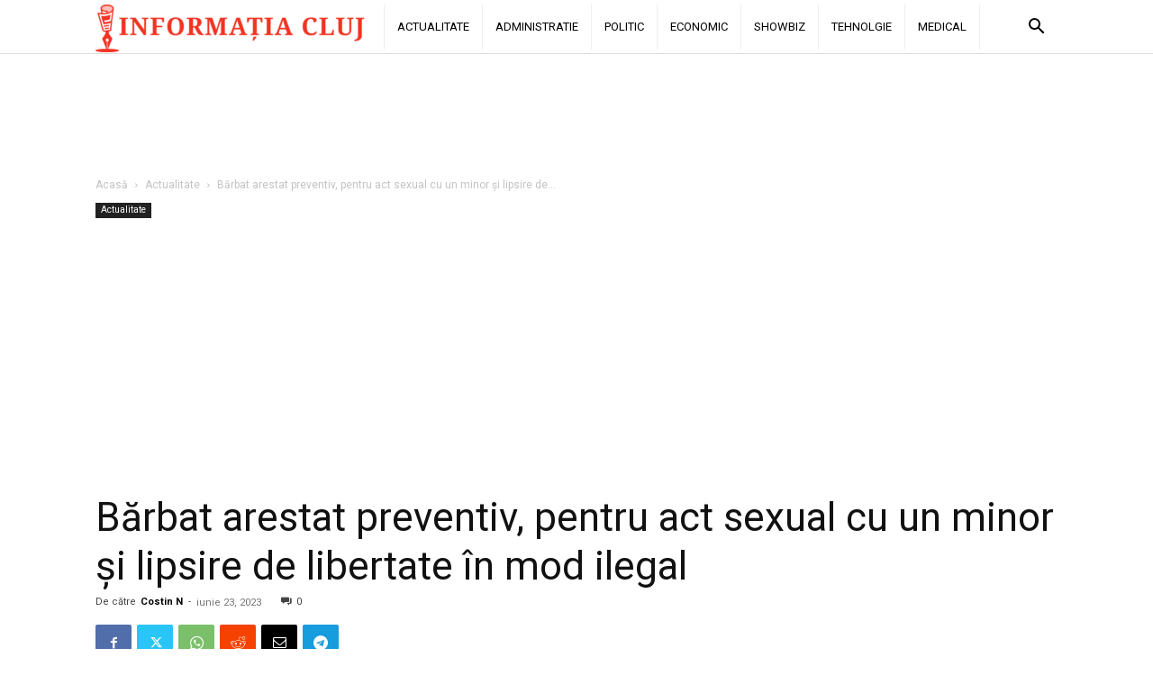

--- FILE ---
content_type: text/html; charset=utf-8
request_url: https://www.google.com/recaptcha/api2/aframe
body_size: 266
content:
<!DOCTYPE HTML><html><head><meta http-equiv="content-type" content="text/html; charset=UTF-8"></head><body><script nonce="HNrDs60xGfTtFt3DwDH0yw">/** Anti-fraud and anti-abuse applications only. See google.com/recaptcha */ try{var clients={'sodar':'https://pagead2.googlesyndication.com/pagead/sodar?'};window.addEventListener("message",function(a){try{if(a.source===window.parent){var b=JSON.parse(a.data);var c=clients[b['id']];if(c){var d=document.createElement('img');d.src=c+b['params']+'&rc='+(localStorage.getItem("rc::a")?sessionStorage.getItem("rc::b"):"");window.document.body.appendChild(d);sessionStorage.setItem("rc::e",parseInt(sessionStorage.getItem("rc::e")||0)+1);localStorage.setItem("rc::h",'1769059929369');}}}catch(b){}});window.parent.postMessage("_grecaptcha_ready", "*");}catch(b){}</script></body></html>